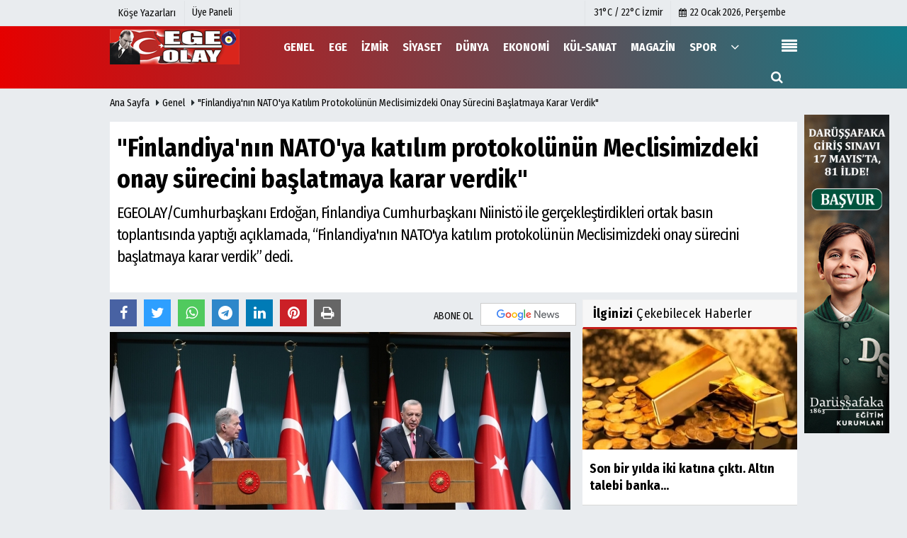

--- FILE ---
content_type: text/html; charset=UTF-8
request_url: https://www.egeolay.com/finlandiya-nin-nato-ya-katilim-protokolunun-meclisimizdeki-onay-surecini-baslatmaya-karar-verdik/150938/
body_size: 15673
content:
 <!DOCTYPE html> <html lang="tr"> <head> <meta charset="utf-8"> <meta name="viewport" content="width=device-width,initial-scale=1,maximum-scale=5" /> <title>&quot;Finlandiya&#39;nın NATO&#39;ya katılım protokolünün Meclisimizdeki onay sürecini başlatmaya karar verdik&quot; - Genel - Ege Olay Gazetesi</title> <meta name="description" content="EGEOLAY/Cumhurbaşkanı Erdoğan, Finlandiya Cumhurbaşkanı Niinistö ile gerçekleştirdikleri ortak basın toplantısında yaptığı açıklamada, &quot;Finlandiya&#39;nın..."> <link rel="canonical" href="https://www.egeolay.com/finlandiya-nin-nato-ya-katilim-protokolunun-meclisimizdeki-onay-surecini-baslatmaya-karar-verdik/150938/"/> <link rel="manifest" href="/manifest.json"> <meta name="robots" content="max-image-preview:large" /> <meta name="robots" content="max-snippet:160"> <meta http-equiv="last-modified" content="2023-03-17T19:50:39+03:00" /> <link rel="image_src" type="image/jpeg" href="https://www.egeolay.com/images/haberler/2023/03/finlandiya-nin-nato-ya-katilim-protokolunun-meclisimizdeki-onay-surecini-baslatmaya-karar-verdik.jpg"/> <meta property="fb:app_id" content="117664248393482" /> <meta property="og:site_name" content="Ege Olay Gazetesi / İzmir Gazetesi ve Ege Gazetesi"/> <meta property="og:type" content="article"/> <meta property="og:title" content="&quot;Finlandiya&#39;nın NATO&#39;ya katılım protokolünün Meclisimizdeki onay sürecini başlatmaya karar verdik&quot; "/> <meta property="og:url" content="https://www.egeolay.com/finlandiya-nin-nato-ya-katilim-protokolunun-meclisimizdeki-onay-surecini-baslatmaya-karar-verdik/150938/"/> <meta property="og:description" content="EGEOLAY/Cumhurbaşkanı Erdoğan, Finlandiya Cumhurbaşkanı Niinistö ile gerçekleştirdikleri ortak basın toplantısında yaptığı açıklamada, &quot;Finlandiya&#39;nın NATO&#39;ya katılım protokolünün Meclisimizdeki onay sürecini başlatmaya karar verdik&quot; dedi."/> <meta property="og:image" content="https://www.egeolay.com/images/haberler/2023/03/finlandiya-nin-nato-ya-katilim-protokolunun-meclisimizdeki-onay-surecini-baslatmaya-karar-verdik.jpg"/> <meta property="og:locale" content="tr_TR"/> <meta property="og:image:width" content="650"/> <meta property="og:image:height" content="360"/> <meta name="twitter:card" content="summary_large_image"/> <meta name="twitter:url" content="https://www.egeolay.com/finlandiya-nin-nato-ya-katilim-protokolunun-meclisimizdeki-onay-surecini-baslatmaya-karar-verdik/150938/"/> <meta name="twitter:title" content="&quot;Finlandiya&#39;nın NATO&#39;ya katılım protokolünün Meclisimizdeki onay sürecini başlatmaya karar verdik&quot; "/> <meta name="twitter:description" content="EGEOLAY/Cumhurbaşkanı Erdoğan, Finlandiya Cumhurbaşkanı Niinistö ile gerçekleştirdikleri ortak basın toplantısında yaptığı açıklamada, &quot;Finlandiya&#39;nın NATO&#39;ya katılım protokolünün Meclisimizdeki onay sürecini başlatmaya karar verdik&quot; dedi."/> <meta name="twitter:image:src" content="https://www.egeolay.com/images/haberler/2023/03/finlandiya-nin-nato-ya-katilim-protokolunun-meclisimizdeki-onay-surecini-baslatmaya-karar-verdik.jpg"/> <meta name="twitter:domain" content="https://www.egeolay.com"/> <link rel="shortcut icon" type="image/x-icon" href="https://www.egeolay.com/favicon.jpg?v=20250808180238"> <link rel="apple-touch-icon" href="https://www.egeolay.com/favicon.jpg?v=20250808180238"> <meta name="theme-color" content="#117c8a"/> <link rel="preload" href="https://fonts.googleapis.com/css?family=Fira+Sans+Condensed:400,700&display=swap" as="style"> <link rel="stylesheet" href="https://fonts.googleapis.com/css?family=Fira+Sans+Condensed:400,700&display=swap"> <link rel="preload" href="https://www.egeolay.com/template/css/fonts/fontawesome-webfont.woff2?v=20250808180238" as="font" type="font/woff2" crossorigin> <link rel="preload" href="https://www.egeolay.com/template/css/style.php?v=20250808180238" as="style"> <link rel="stylesheet" type="text/css" media='all' href="https://www.egeolay.com/template/css/style.php?v=20250808180238"/> <script src="https://www.egeolay.com/template/js/jquery.jquery-3.4.1.js?v=20250808180238"></script> <link rel="preload" as="script" href="https://www.egeolay.com/template/js/jquery.jquery-3.4.1.js?v=20250808180238"> <script> var newslettermessage = "Lütfen Mail adresinizi yazınız."; var domainname = "https://www.egeolay.com";	var reklamtime = "10000";	var _TOKEN = "96b8e1630a0c2a13de5f6936b7de844d";</script> <!-- Google tag (gtag.js) --><script async src="https://www.googletagmanager.com/gtag/js?id=G-LQ8B64KB9N"></script><script> window.dataLayer = window.dataLayer || []; function gtag(){dataLayer.push(arguments);} gtag('js', new Date()); gtag('config', 'G-LQ8B64KB9N');</script> </head> <body > <div class="cntr"> </div> <div class="wrr_ctr"> <header role="banner" class="header header_6"> <div class="h_top_part"> <div class="top-wide" > <div class="cntr"> <div class="row"> <div class="col-xs-12"> <div class="hdr_t mb_mn var2"> <div class="head_wthr_info"> <nav> <ul> <li><a href="https://www.egeolay.com/kose-yazarlari/" rel="external"><span>Köşe Yazarları</span></a></li> </ul> </nav> </div> <div class="lgn_blk" > <ul> <li class="login_button"> <a href="https://www.egeolay.com/kullanici-girisi/"> Üye Paneli </a> </li> <li> </li> </ul> </div> <div class="head_wthr_social w_sl_icn_header"> <nav> <ul> <li> <div class="wthr_top" id="wthr_top"> <a href='https://www.egeolay.com/hava-durumu/izmir/'> 31°C / 22°C İzmir </a> </div> </li> <li><a href="https://www.egeolay.com/gunun-haberleri/"><i class="fa fa-calendar"></i> <span id="bugun">Bugün <script> function tarihsaat() { var b = new Date, g = b.getSeconds(), d = b.getMinutes(), a = b.getHours(), c = b.getDay(), h = b.getDate(), k = b.getMonth(), b = b.getFullYear(); 10 > a && (a = "0" + a); 10 > g && (g = "0" + g); 10 > d && (d = "0" + d); document.getElementById("bugun").innerHTML = h + " " + "Ocak Şubat Mart Nisan Mayıs Haziran Temmuz Ağustos Eylül Ekim Kasım Aralık".split(" ")[k] + " " + b + ", " + "Pazar Pazartesi Salı Çarşamba Perşembe Cuma Cumartesi".split(" ")[c] + " "; setTimeout("tarihsaat()", 1E3) } function CC_noErrors() { return !0 } window.onerror = CC_noErrors; function bookmarksite(b, g) { document.all ? window.external.AddFavorite(g, b) : window.sidebar && window.sidebar.addPanel(b, g, "") } tarihsaat();</script></span></a></li> </ul> </nav> </div> </div> </div> </div> </div> </div> </div> <div class="menu_wrap"> <div class="mn_brd"> <div class="cntr clearfix mn_brd_wrap"> <div class="row"> <span class="search_box"> <a title="Menu" id="toggle"><i class="fa fa-align-justify"></i></a></span> <div class="col-lg-4t col-lg-3 col-xs-12"> <a href="https://www.egeolay.com" title="Ege Olay Gazetesi / İzmir Gazetesi ve Ege Gazetesi" class="logo"> <img class="logotype2" src="https://www.egeolay.com/images/genel/logo_2.png?v=20250808180238" alt="Ege Olay Gazetesi / İzmir Gazetesi ve Ege Gazetesi" width="200" height="50"/></a> </div> <button id="menu_button" title="Menü"></button> <nav role="navigation" class="m_menu menu_var2 mobilmenu" itemscope="itemscope" itemtype="https://schema.org/SiteNavigationElement"> <ul> <li><a href="https://www.egeolay.com/genel/" title="Genel" rel="external"><span>Genel</span></a></li><li><a href="https://www.egeolay.com/ege1/" title="Ege" rel="external"><span>Ege</span></a></li><li><a href="https://www.egeolay.com/izmir1/" title="İzmir" rel="external"><span>İzmir</span></a></li><li><a href="https://www.egeolay.com/siyaset/" title="Siyaset" rel="external"><span>Siyaset</span></a></li><li><a href="https://www.egeolay.com/dunya/" title="Dünya" rel="external"><span>Dünya</span></a></li><li><a href="https://www.egeolay.com/ekonomi/" title="Ekonomi" rel="external"><span>Ekonomi</span></a></li><li><a href="https://www.egeolay.com/kul-sanat/" title="Kül-Sanat" rel="external"><span>Kül-Sanat</span></a></li><li><a href="https://www.egeolay.com/magazin/" title="Magazin" rel="external"><span>Magazin</span></a></li><li><a href="https://www.egeolay.com/spor/" title="Spor" rel="external"><span>Spor</span></a></li> <li class="allcategory"> <a href="#" title="Tümü"><i class="fa fa-angle-down"></i></a> <div class='sub_menu_wrap type_2 clearfix'> <ul> <li><a href="https://www.egeolay.com/yerel/" title="Yerel">Yerel</a></li> <li><a href="https://www.egeolay.com/asayis/" title="Asayiş">Asayiş</a></li> <li><a href="https://www.egeolay.com/teknoloji/" title="Teknoloji">Teknoloji</a></li> <li><a href="https://www.egeolay.com/turizm/" title="Turizm">Turizm</a></li> <li><a href="https://www.egeolay.com/saglik/" title="Sağlık">Sağlık</a></li> <li><a href="https://www.egeolay.com/egitim/" title="Eğitim">Eğitim</a></li> </ul> </div> </li> </ul> </nav> <div class="search-holder head_search"> <div class="search_box"> <button class="search_button button button_orange_hover"> <i class="fa fa-search"></i> </button> </div> <div class="searchform_wrap var2"> <div class="cntr vc_child h_inherit relative"> <form role="search" action="https://www.egeolay.com/template/search.php" method="get"> <input required minlength="3" id="search" autocomplete="off" type="text" name="haber" placeholder="Aranacak Kelime..."> <input type="hidden" name="type" value="1"> <input type="hidden" name="token"></form> <button for="promo" class="close_search_form"> <i class="fa fa-times"></i> </button> </div> </div> </div></div> </div> </div> </div> </header> <div class="overlayx" id="overlay"> <nav class="overlayx-menu cntr-fluid"> <div class="navrow row"> <div class="navmenu-col col col-xs-3"> <ul> <li><a href="https://www.egeolay.com/kullanici-girisi/"> Üye Paneli</a></li> <li><a href="https://www.egeolay.com/tum-haberler/" rel="external" title="Haber Arşivi">Haber Arşivi</a></li> <li> <a href="https://www.egeolay.com/gazete-arsivi/" rel="external" title="Gazete Arşivi">Gazete Arşivi</a> </li> <li> <a href="https://www.egeolay.com/gunun-haberleri/" rel="external" title="Günün Haberleri">Günün Haberleri</a> </li> </ul> </div> <div class="navmenu-col col col-xs-3"> <ul> <li> <a href="https://www.egeolay.com/hava-durumu/" rel="external" title="Hava Durumu">Hava Durumu</a> </li> </ul> </div> <div class="navmenu-col col col-xs-3"> <ul> <li> <a href="https://www.egeolay.com/kose-yazarlari/" rel="external" title="Köşe Yazarları">Köşe Yazarları</a> </li> </ul> </div> <div class="navmenu-col col col-xs-3"> <ul> <li><a href="https://www.egeolay.com/kunye.html" title="Künye" rel="external">Künye</a></li><li><a href="https://www.egeolay.com/iletisim.html" title="İletişim" rel="external">İletişim</a></li><li><a href="https://www.egeolay.com/cerez-politikasi.html" title="Çerez Politikası" rel="external">Çerez Politikası</a></li><li><a href="https://www.egeolay.com/gizlilik-ilkeleri.html" title="Gizlilik İlkeleri" rel="external">Gizlilik İlkeleri</a></li> </ul> </div> </div> </nav> </div> <div class="clearfix"></div> <div class="mobileMenux mb5"> <ul> <li> <a href="https://www.egeolay.com/kose-yazarlari/" title="Yazarlar"><i class="fa fa-caret-right"></i> Yazarlar</a> </li> <li> <a href="https://www.egeolay.com/kullanici-girisi/" title="Üye Paneli"><i class="fa fa-caret-right"></i> Üye Paneli</a> </li> </ul> </div> <div class="clearfix"></div> <div class="breadcrumb"> <div class="cntr"> <div> <span><a href="https://www.egeolay.com">Ana Sayfa</a></span> <i class="fa fa-caret-right"></i> <span><a href="https://www.egeolay.com/genel/">Genel</a></span> <i class="fa fa-caret-right"></i> <span><a href="https://www.egeolay.com/finlandiya-nin-nato-ya-katilim-protokolunun-meclisimizdeki-onay-surecini-baslatmaya-karar-verdik/150938/">&quot;Finlandiya&#39;nın NATO&#39;ya katılım protokolünün Meclisimizdeki onay sürecini başlatmaya karar verdik&quot; </a></span> </div> </div> </div> <div class="content detail"> <style> .rtopr.verticalr { width: auto; position: absolute; background: 0; z-index: 1; text-align: left; margin-bottom: 0; } .rtopr.verticalr.rright { margin-top: 114px; right: 0%; margin-left: 495px; text-align: right; } .rtopr.verticalr.rright.rcenter { right: 50%; margin-right: 495px; text-align: right; } .rtopr.verticalr.rleft { margin-top: 113px; left: 0; margin-left: 115px; } .rtopr.verticalr.rleft.rcenter { left: 50%; margin-left: 495px; text-align: left; } .rtopr.verticalr.toprx { position: fixed; top: 240px !important; } .rtopr.verticalr.rtop { position: fixed; top: -34px !important; } .rtopr.verticalr.rleft.toprx { margin-left: 995px; } .rtopr.verticalr.rleft.rcenter.toprx { margin-left: 500px; } .rtopr.verticalr.toprx-bottom { position: absolute; } .rtopr.verticalr.toprx-top { position: absolute; margin-top: 0px; } </style> <div class="rtopr verticalr rright rcenter toprx-top" style="width: 120px; height: 600px;"> </div> <div class="rtopr verticalr rleft rcenter toprx-top" style="width: 120px; height: 600px;"> <div class="row" ><div class="col-md-12 mb10"><a href="https://www.darussafaka.org/egitim-kurumlari/darussafaka-sinavi?utm_source=google&utm_medium=banner&utm_campaign=sinav2026_destek&utm_id=sinav2026" rel="nofollow" target="_blank"><img src="https://www.egeolay.com/images/reklam/160x600_5.jpg" alt="Reklam" class="img-responsive" /></a></div></div> </div> <div id="newstext" class="cntr news-detail" data-page-url="https://www.egeolay.com/finlandiya-nin-nato-ya-katilim-protokolunun-meclisimizdeki-onay-surecini-baslatmaya-karar-verdik/150938/"> <div id="haberler"> <div class="row haber-kapsa haber-150938"> <article id="haber-150938"> <div class="cntr paddingt"> <div class="white-background-detail"> <div class="nwstle"> <h1 class="baslik">&quot;Finlandiya&#39;nın NATO&#39;ya katılım protokolünün Meclisimizdeki onay sürecini başlatmaya karar verdik&quot; </h1> <div class="newsdesc text_post_block paddingt"> <h2> EGEOLAY/Cumhurbaşkanı Erdoğan, Finlandiya Cumhurbaşkanı Niinistö ile gerçekleştirdikleri ortak basın toplantısında yaptığı açıklamada, “Finlandiya'nın NATO'ya katılım protokolünün Meclisimizdeki onay sürecini başlatmaya karar verdik” dedi. </h2> </div> </div> </div> </div> <div class="col-lg-8 col-md-8 col-sm-12 col-xs-12"> <div class="mb10"> <script>if (typeof wabtn4fg === "undefined") {	var wabtn4fg = 1;	var h = document.head || document.getElementsByTagName("head")[0], s = document.createElement("script");	s.type = "text/javascript";	s.src = "https://www.egeolay.com/template/js/whatsapp-button.js";	h.appendChild(s)	}</script> <div class="socialButtonv1 socialButtonv1-mobile paddingt"> <div class="clear"></div> <ul> <li><a onClick="ShareOnFacebook('https://www.egeolay.com/finlandiya-nin-nato-ya-katilim-protokolunun-meclisimizdeki-onay-surecini-baslatmaya-karar-verdik/150938/');return false;" class="facebook-big"><i class="fa fa-facebook"></i></a></li><li><a onClick="ShareOnTwitter('https://www.egeolay.com/finlandiya-nin-nato-ya-katilim-protokolunun-meclisimizdeki-onay-surecini-baslatmaya-karar-verdik/150938/', 'tr', '', '&quot;Finlandiya’nın NATO’ya katılım protokolünün Meclisimizdeki onay sürecini başlatmaya karar verdik&quot; ')" class="twitter-big"><i class="fa fa-twitter"></i></a></li> <li><a href="whatsapp://send?text=&quot;Finlandiya’nın NATO’ya katılım protokolünün Meclisimizdeki onay sürecini başlatmaya karar verdik&quot; https://www.egeolay.com/finlandiya-nin-nato-ya-katilim-protokolunun-meclisimizdeki-onay-surecini-baslatmaya-karar-verdik/150938/" class="whatsapp-big" data-action="share/whatsapp/share"><i class="fa fa-whatsapp"></i></a></li> <li><a href="https://t.me/share/url?url=https://www.egeolay.com/finlandiya-nin-nato-ya-katilim-protokolunun-meclisimizdeki-onay-surecini-baslatmaya-karar-verdik/150938/&text=&quot;Finlandiya’nın NATO’ya katılım protokolünün Meclisimizdeki onay sürecini başlatmaya karar verdik&quot; " class="telegram-big" data-action="share/whatsapp/share"><i class="fa fa-telegram"></i></a></li> <a href="https://news.google.com/publications/CAAqBwgKMLr8mgsw_oazAw?hl=tr&gl=TR&ceid=TR%3Atr" target="_blank" class="googlenews-btn"><img src="https://www.egeolay.com/images/template/google-news.svg"> </a> </ul></div><div class="desktop-social clearfix"><div class="sctls"><ul><li class="facebook"><a onClick="ShareOnFacebook('https://www.egeolay.com/finlandiya-nin-nato-ya-katilim-protokolunun-meclisimizdeki-onay-surecini-baslatmaya-karar-verdik/150938/');return false;" title="Facebook" style="cursor: pointer"><i class="fa fa-facebook"></i></a> </li><li class="twitter"> <a onClick="ShareOnTwitter('https://www.egeolay.com/finlandiya-nin-nato-ya-katilim-protokolunun-meclisimizdeki-onay-surecini-baslatmaya-karar-verdik/150938/', 'tr', '', '&quot;Finlandiya’nın NATO’ya katılım protokolünün Meclisimizdeki onay sürecini başlatmaya karar verdik&quot; ')" title="Twitter" style="cursor: pointer"><i class="fa fa-twitter"></i></a> </li> <li class="whatsapp"><a href="https://web.whatsapp.com/send?text=&quot;Finlandiya’nın NATO’ya katılım protokolünün Meclisimizdeki onay sürecini başlatmaya karar verdik&quot; https://www.egeolay.com/finlandiya-nin-nato-ya-katilim-protokolunun-meclisimizdeki-onay-surecini-baslatmaya-karar-verdik/150938/" data-action="share/whatsapp/share" target="_blank" title="Whatsapp"><i class="fa fa-whatsapp"></i></a></li> <li class="telegram"><a href="https://t.me/share/url?url=https://www.egeolay.com/finlandiya-nin-nato-ya-katilim-protokolunun-meclisimizdeki-onay-surecini-baslatmaya-karar-verdik/150938/&text=&quot;Finlandiya’nın NATO’ya katılım protokolünün Meclisimizdeki onay sürecini başlatmaya karar verdik&quot; " class="telegram-big" target="_blank" title="Telegram"><i class="fa fa-telegram"></i></a></li> <li class="linkedin"><a href="http://www.linkedin.com/shareArticle?url=https://www.egeolay.com/finlandiya-nin-nato-ya-katilim-protokolunun-meclisimizdeki-onay-surecini-baslatmaya-karar-verdik/150938/" class="linkedin-big" target="_blank" title="linkedin"><i class="fa fa-linkedin"></i></a></li> <li class="pinterest"><a href="https://pinterest.com/pin/create/button/?url=https://www.egeolay.com/finlandiya-nin-nato-ya-katilim-protokolunun-meclisimizdeki-onay-surecini-baslatmaya-karar-verdik/150938/&media=https://www.egeolay.com/images/haberler/2023/03/finlandiya-nin-nato-ya-katilim-protokolunun-meclisimizdeki-onay-surecini-baslatmaya-karar-verdik.jpg&description=&quot;Finlandiya’nın NATO’ya katılım protokolünün Meclisimizdeki onay sürecini başlatmaya karar verdik&quot; " class="pinterest-big" target="_blank" title="Pinterest"><i class="fa fa-pinterest"></i></a></li> <li class="print"><a href="https://www.egeolay.com/haber/yazdir/150938/" onClick="window.open('https://www.egeolay.com/haber/yazdir/150938/', 'print-news','width=700,height=500,scrollbars=yes');return false;" title="Yazdır"><i class="fa fa-print"></i></a></li> </ul> <div class="f_right"> <a href="https://news.google.com/publications/CAAqBwgKMLr8mgsw_oazAw?hl=tr&gl=TR&ceid=TR%3Atr" target="_blank" class="googlenewsm-btn"><span>ABONE OL</span><img src="https://www.egeolay.com/images/template/google-news.svg"> </a> </div></div></div> <div class="product_preview"><div class="clearfix "></div> <div class="qv_preview product_item"> <div> </div> <img src="https://www.egeolay.com/images/haberler/2023/03/finlandiya-nin-nato-ya-katilim-protokolunun-meclisimizdeki-onay-surecini-baslatmaya-karar-verdik.jpg" border="0" alt="&quot;Finlandiya&#39;nın NATO&#39;ya katılım protokolünün Meclisimizdeki onay sürecini başlatmaya karar verdik&quot; " style="width:100%;"/> </div> </div> <div class="white-background-detail text_post_section product_page news_page mb20" style="margin-top: 0!important;" > <div class="page_theme"> <div class="f_right event_info paddingt"> <div class="f_left"><b>Editör:</b> <a href="https://www.egeolay.com/editor/ege-olay">Ege Olay</a></div> </div> <div class="f_left event_info paddingt"> 17 Mart 2023 - 19:50 </div> </div> <div class="clearfix "></div> <div class="detailp" id="detailBody"> Cumhurbaşkanı Recep Tayyip Erdoğan, Türkiye’ye resmî ziyaret gerçekleştiren Finlandiya Cumhurbaşkanı Sauli Niinistö ile gerçekleştirdikleri baş başa ve heyetler arası görüşmelerin ardından Cumhurbaşkanlığı Külliyesinde ortak basın toplantısı düzenledi.<div>Finlandiya Cumhurbaşkanı Niinistö ve heyetini Ankara'da misafir etmekten duyduğu memnuniyeti dile getiren Cumhurbaşkanı Erdoğan, Türkiye ve Finlandiya'nın tarihî olarak iyi ilişkiler içerisinde bulunan iki dost ülke olduğunu belirtti.</div><div> </div><div>"FİNLANDİYA'NIN, DEPREM FELAKETİ KARŞISINDA UZATTIĞI YARDIM ELİ DOSTLUĞUMUZU PEKİŞTİRMİŞTİR”</div><div> </div><div>1924 yılında imzalanan dostluk anlaşmasıyla tesis edilen diplomatik ilişkilerin aradan geçen bir asra yakın süre zarfında daha da güçlendiğini vurgulayan Cumhurbaşkanı Erdoğan, "Finlandiya'nın, deprem felaketi karşısında uzattığı yardım eli dostluğumuzu pekiştirmiştir. Bu vesileyle Finlandiya hükûmeti ile halkının gösterdiği dayanışma ve gönderdiği yardımlar için bir kez daha teşekkür ediyorum" diye konuştu.</div><div> </div><div>Finlandiya Cumhurbaşkanı Niinistö ile görüşmelerinde Türkiye-Finlandiya münasebetlerini geliştirme yönündeki ortak iradeyi teyit ettiklerini, ayrıca gelecek dönemde atılacak adımları ele aldıklarını belirten Cumhurbaşkanı Erdoğan, "Geçen yıl ikili ticaret hacmimiz, 2 milyar doları geride bıraktık. Ortak hedefimiz ise ilk etapta 3 milyar dolar, ardından 5 milyar dolara ulaşmak. Müşterek gayretlerimizi artırarak bu hedeflere ulaşmakta kararlıyız. Yatırımlar, savunma sanayisi ve turizm alanları başta olmak üzere, ekonomik ve ticari ilişkilerimizi çeşitlendirmeye hazırız" ifadesini kullandı.</div><div> </div><div>Görüşmelerde ikili münasebetlerin yanı sıra Türkiye-Avrupa Birliği (AB) ilişkileri dâhil güncel, bölgesel ve küresel meseleleri de ele aldıklarını bildiren Cumhurbaşkanı Erdoğan, "Finlandiya'nın, Türkiye'nin AB üyeliğine desteğini güçlü şekilde devam ettirmesini önemsiyoruz" dedi.</div><div> </div><div>Finlandiya Cumhurbaşkanı Niinistö ile Rusya-Ukrayna Savaşı bağlamındaki gelişmeler hakkında da görüş teatisinde bulunduklarını bildiren Cumhurbaşkanı Erdoğan, "Akan kanın durması ve savaşın diplomatik yollardan sona erdirilmesi yönündeki çalışmalarımızı Sayın Niinistö'ye anlattım. Türkiye ile Birleşmiş Milletler'in öncülüğünde taraflarca akdedilen ve küresel gıda güvenliği bakımından hayati önemi haiz Karadeniz Tahıl Anlaşması'nın etkin şekilde uygulanmasına dair gözlemlerimi, tespitlerimi aktardım" diye konuştu.</div><div> </div><div>Türkiye'nin binlerce vatandaşını teröre kurban vermiş bir ülke olduğunu belirten Cumhurbaşkanı Erdoğan, Türkiye'nin DEAŞ'tan PKK/PYD ve FETÖ'ye kadar dünyanın en eli kanlı yapılarıyla eş zamanlı mücadele ettiğini vurguladı.</div><div> </div><div>"DEAŞ'ı sahada hezimete uğratan tek NATO ülkesi biziz" diyen Cumhurbaşkanı Erdoğan, sözlerini şöyle sürdürdü: "Bölgemizin geleceğinde hiçbir terör örgütüne yer olmadığına inanıyoruz. Adı, iddiası ve arkasındaki hesaplar ne olursa olsun ülkemizin bekasına, milletimizin canına kasteden örgütlerin kökünü kazımakta kararlıyız. Bu meseledeki hassasiyetimizi ve kararlılığımızı da her fırsatta ve zeminde açıkça ifade ediyoruz. NATO'nun genişleme sürecini bu gerçekler çerçevesinde değerlendiriyoruz.<div>"FİNLANDİYA, MADRİD'DE MUTABIK KALDIĞIMIZ HER ŞEYİ YERİNE GETİRDİ"</div><div> </div><div>Finlandiya'nın NATO'ya üyelik başvurusu konusu elbette görüşmelerimizde önemli yer tuttu. Türkiye, malumunuz olduğu üzere, NATO'nun açık kapı politikasının güçlü savunucuları arasında yer alıyor. Finlandiya ve İsveç'in katılım müzakerelerinin başlatılmasına Madrid'de yapılan NATO Zirvemizde onay vermiştik. Eş zamanlı olarak üçlü muhtırayı imzalamak suretiyle Türkiye'nin haklı güvenlik kaygılarının giderilmesi gerektiğini kayıt altına almıştık. Geride bıraktığımız süre zarfında Finlandiya'nın üçlü muhtıradaki taahhütlerini yerine getirmek için samimi ve somut adımlar attığını gördük.</div><div> </div><div>Ülkemizin güvenlik kaygılarını gidermek yolunda gösterdiği hassasiyet ve kaydedilen mesafeye binaen Finlandiya'nın NATO'ya katılım protokolünün Meclisimizdeki onay sürecini başlatmaya karar verdik. Bu kararımızın ülkelerimiz başta olmak üzere ittifakımız için hayırlı olmasını diliyorum. Finlandiya'nın üyeliğiyle daha da güçlenerek NATO, bu sayede küresel güvenlik ve istikrarın muhafazasında inanıyorum ki etkin rol oynayacaktır. Onay sürecinin tamamlanmasıyla birlikte Finlandiya'yla ilişkilerimiz NATO müttefikliği zemininde tahkim edilmiş olacaktır."</div><div> </div><div>İSVEÇ İLE OLAN GÖRÜŞMELER</div><div> </div><div>Cumhurbaşkanı Erdoğan, İsveç'in NATO'ya üyelik süreci konusunda ise şu değerlendirmeyi yaptı: "İsveç ile olan görüşmelerimizi ise ittifakın prensipleri ve bizim terörle mücadeledeki yaklaşımlarımız temelinde sürdüreceğiz. Ülkemizin, sürecin ilerletilmesi hususundaki ilkelerinin ve iyi niyetinin artık daha net görüldüğü kanaatindeyim. Bu noktada sürecin nasıl ilerleyeceği, İsveç'in atacağı somut adımlarla doğrudan bağlantılı olacaktır" dedi.</div><div> </div><div>Cumhurbaşkanı Niinistö'nün gerçekleştirdiği bu ziyaretin ikili iş birliğinin güçlendirilmesine ve halklar arasındaki dostluğun derinleştirilmesine katkıda bulunacağına inandığını vurgulayan Cumhurbaşkanı Erdoğan, aldıkları kararların hayırlara vesile olmasını diledi.</div><div> </div><div>Fin bir gazetecinin, "Türkiye şimdi Finlandiya'nın NATO üyeliğini kabul etmek üzere, Parlamento'da çalışmalara başlıyor. Finlandiya tam olarak ne yaptı? Somut bir cevap verebilirseniz, seviniriz." şeklindeki sorusu üzerine Cumhurbaşkanı Erdoğan, İsveç'e karşı farklı bir yaklaşımları olmadığını ancak İsveç'in, teröristlere kucak açtığını söyledi.</div><div> </div><div>Stockholm'de caddelerde terör örgütü PKK/YPG/PYD'nin uzantılarının gösterileri olduğunu hatırlatan Cumhurbaşkanı Erdoğan, şöyle devam etti: "Sayın Başbakan'a da söyledik, 120 civarında teröristin listesini verdik ve 'Bu teröristleri bize verin' dedik. Tabii Sayın Başbakan iyi bir insan ama bu teröristleri bize vermediler, veremediler. Bu teröristleri bize veremeyince, vermeyince bizim de İsveç'e olumlu yaklaşmamız mümkün değil. Finlandiya'da tabii bu tür şeyler yok. Finlandiya'da bu tür eylemler olmadığı için de Finlandiya'yı İsveç'ten ayırmak durumunda kaldık. Bunun için de Finlandiya'ya olumlu yaklaşımımızı bugün attığımız imzayla gösterdik. Süratle Dışişleri Bakanlığından yazı bana geldi, ben de şu anda yazıyı Parlamentomuza gönderdim. Bundan sonrası komisyon, komisyondan da Genel Kurula gidecek. Temenni ederim ki seçim öncesi yetişirse seçim öncesi yetiştirmek. Ülkelerimiz için hayırlı olsun."<div>"TÜRKİYE'NİN TERÖRLE MÜCADELEDE KIRMIZIÇİZGİSİ VAR"</div><div> </div><div>İsveç'te 1 Haziran'da terör yasasının devreye gireceği ifade edilerek "Sizce o zamana kadar İsveç, Türkiye'nin taleplerini erteliyor ya da Türkiye'deki seçimleri bekliyor olabilir mi? Temmuz ayındaki zirveye kadar İsveç'in NATO'ya girebilmesi yönünde bir seçenek Türkiye için masada mı? Bu konuda İsveç'e vereceğiniz mesaj ne olur?" sorusu üzerine Cumhurbaşkanı Erdoğan, şu cevabı verdi: "Daha önce de söyledim. Türkiye'nin NATO'nun genişlemesine yönelik olumsuz bir yaklaşımı yok ama Türkiye'nin özellikle terörle mücadelede bir kırmızıçizgisi var. Eğer terörle mücadelede Türkiye'ye yönelik atılan olumsuz adımları gördüğümüz sürece bu nereden gelirse gelsin, her türlü tavrı almaya hazırız. Bu NATO gibi bir kuruluşun kalkıp da eğer terörle mücadelede Türkiye'yi yalnız bırakırsa tabii ki Türkiye olarak biz bu tür ülkelere de 'evet' demeyiz. Kendilerine 124 kişilik bir terör listesi verdik ama bu terör listesine yönelik İsveç'in attığı olumlu bir adım yok. Böyle bir olumlu adım olmayınca da kusura bakmasınlar. Sayın Başbakan iyi bir insan olabilir ama bizim için netice önemli. Bu neticeyi görmediğimiz sürece terörle mücadelede hatta ve hatta parlamentolarına sızmaya varıncaya kadar bu tür olaylar olduğu sürece bizim de yaklaşımımız bugünkü gibi olacaktır."</div><div> </div><div>FİNLANDİYA CUMHURBAŞKANI NİİNİSTÖ: “NATO ÜYELİĞİMİZ KONUSUNDA İFADE ETTİĞİNİZ KARARLARI ALMAK BİZLERİ ÇOK MEMNUN EDİYOR”</div><div> </div><div>Cumhurbaşkanı Erdoğan ile Cumhurbaşkanlığı Külliyesinde gerçekleştirdiği görüşme sonrası düzenlenen ortak basın toplantısında konuşan Finlandiya Cumhurbaşkanı Niinistö, "NATO üyeliğimiz konusunda ifade ettiğiniz kararları almak bizleri çok memnun ediyor. Daha önce ilgili kararların alındığını ifade etmiştiniz. Bugün atılan imza da gerçekten, Finlandiya’nın NATO’ya üyeliği sürecinin tamamlanması süreci içerisinde, TBMM'nin onay sürecini başlattığına dair çok önemli bir gösterge. Tüm Finlandiyalılar için çok önemli bir haber bu. Aynı şekilde meclisimizin içinde milletvekillerimizin yüzde 95’i geçtiğimiz bahar döneminde NATO üyeliği başvurumuzu destekledi. Şimdi de bu önümüzdeki süreç içerisinde tamamlanmak üzere. Sizlere çok teşekkür ediyoruz" ifadelerini kullandı.</div></div></div> </div> <div class="paddingt"></div> <div class="popup-gallery"></div> <div class="clearfix"></div> <div class="socialButtonv1 socialButtonv1-mobile paddingt" style="margin-top:20px;"> <ul> <li><a onClick="ShareOnFacebook('https://www.egeolay.com/finlandiya-nin-nato-ya-katilim-protokolunun-meclisimizdeki-onay-surecini-baslatmaya-karar-verdik/150938/');return false;" class="facebook-big"><i class="fa fa-facebook"></i> <span>Paylaş</span></a></li><li><a onClick="ShareOnTwitter('https://www.egeolay.com/finlandiya-nin-nato-ya-katilim-protokolunun-meclisimizdeki-onay-surecini-baslatmaya-karar-verdik/150938/', 'tr', '', '&quot;Finlandiya’nın NATO’ya katılım protokolünün Meclisimizdeki onay sürecini başlatmaya karar verdik&quot; ')" class="twitter-big"><i class="fa fa-twitter"></i> <span>Tweetle</span></a></li> <li><a href="whatsapp://send?text=&quot;Finlandiya’nın NATO’ya katılım protokolünün Meclisimizdeki onay sürecini başlatmaya karar verdik&quot; https://www.egeolay.com/finlandiya-nin-nato-ya-katilim-protokolunun-meclisimizdeki-onay-surecini-baslatmaya-karar-verdik/150938/" class="whatsapp-big" data-action="share/whatsapp/share"><i class="fa fa-whatsapp"></i> <span>WhatsApp</span></a></li> </ul></div> <div class="socialfooter clearfix mb10"> <ul class="shr-b-2 pull-left"> <li class="facebook"> <a onClick="ShareOnFacebook('https://www.egeolay.com/finlandiya-nin-nato-ya-katilim-protokolunun-meclisimizdeki-onay-surecini-baslatmaya-karar-verdik/150938/');return false;" title="Facebook" style="cursor:pointer;"><i class="fa fa-facebook"></i><span>Facebook'ta Paylaş</span></a> </li> <li class="twitter"> <a onClick="ShareOnTwitter('https://www.egeolay.com/finlandiya-nin-nato-ya-katilim-protokolunun-meclisimizdeki-onay-surecini-baslatmaya-karar-verdik/150938/', 'tr', '', '&quot;Finlandiya’nın NATO’ya katılım protokolünün Meclisimizdeki onay sürecini başlatmaya karar verdik&quot; ')" style="cursor:pointer;" title="Twitter"><i class="fa fa-twitter"></i><span>Tweetle</span></a> </li> <li class="linkedin googles"> <a onClick="ShareOnLinkedin('https://www.egeolay.com/finlandiya-nin-nato-ya-katilim-protokolunun-meclisimizdeki-onay-surecini-baslatmaya-karar-verdik/150938/');return false;" title="Linkedin" style="cursor:pointer;"><i class="fa fa-linkedin"></i><span>Linkedin'de Paylaş</span></a> </li> <li class="pinterest googles"> <a href="https://pinterest.com/pin/create/button/?url=&media=https://www.egeolay.com/images/haberler/2023/03/finlandiya-nin-nato-ya-katilim-protokolunun-meclisimizdeki-onay-surecini-baslatmaya-karar-verdik.jpg&description=&quot;Finlandiya’nın NATO’ya katılım protokolünün Meclisimizdeki onay sürecini başlatmaya karar verdik&quot; " target="_blank" title="Pinterest" style="cursor:pointer;"><i class="fa fa-pinterest"></i><span>Paylaş</span></a> </li> </ul> </div> </div> <div id="commenttab"> <div class="commentbgr commenttopbottom"> <div> <div> <div class="commenttab mb10"> <h3 class="titex">YORUMLAR</h3> <div class="clearfix tabs_conrainer"> <ul class="tabs_nav clearfix nav-tabs"> <li> <a href="https://www.egeolay.com/finlandiya-nin-nato-ya-katilim-protokolunun-meclisimizdeki-onay-surecini-baslatmaya-karar-verdik/150938/#siteyorum"><i class="fa fa-comments"></i></a> </li> </ul> </div> <div class="tabs_content"> <div id="siteyorum"> <div class="section"> <div id="ajaxcom"> <form class="contact_form commentstyle " action="" onsubmit="return tumeva.commentSubmit(this)" name="yorum" id="comments-150938"> <div class="commentResult"></div> <ul> <li style="border-bottom:solid 1px rgba(0,0,0,0.050); padding-bottom:5px; font-weight:bold;">0 Yorum</li> <li class="com-2x"> <div class="row"> <div class="col-lg-12"> <div class="reply" style="display:none; margin-bottom: 14px;font-size: 15px;"> <strong><span></span></strong> adlı kullanıcıya cevap <a href="#" class="notlikeid reply-comment-cancel"><i class="fa fa-times"></i></a> </div> <textarea minlength="10" name="Yorum" required="required" placeholder="Kanunlara aykırı, konuyla ilgisi olmayan, küfür içeren yorumlar onaylanmamaktadır.IP adresiniz kaydedilmektedir." onkeyup="textCounterJS(this.form.Yorum,this.form.remLensoz,2000);" style="height:90px;" class="textarea yorumComment minput" id="gox"></textarea> <input class="commentbgr" style="font-size: 12px;border:none;height: 20px;padding: 0;" readonly id="remLensoz" name="remLensoz" type="text" size="3" maxlength="3" value="2000 karakter"/> <script type="text/javascript"> function textCounterJS(field, cntfield, maxlimit) { if (field.value.length > maxlimit) field.value = field.value.substring(0, maxlimit); else cntfield.value = (maxlimit - field.value.length).toString().concat(' karakter kaldı'); } </script> </div> </div> </li> <li class="commentox com-2x" style="border-bottom: 1px solid #e1e1e1; padding-bottom:20px;"> <div class="subcomment-alt"> <div class="row"> <div class="col-md-5 col-sm-4 col-xs-12"><input type="text" name="AdSoyad" class="minput" required="required" placeholder="Ad / Soyad"> </div> <div class="col-md-2 col-sm-4 col-xs-4 clearfix"> <input type="submit" value="Gönder" class="button button_grey"/> </div> </div> </div> </li> </ul> <input type="hidden" name="Baglanti" value="0" class="YorumId"/> <input type="hidden" name="Durum" value="YorumGonder"/> <input type="hidden" name="VeriId" value="150938"/> <input type="hidden" name="Tip" value="1"/> <input type="hidden" name="Cevap" value="" class="Yanıt"/> <input type="hidden" name="show" value="20260122"/> <input type="hidden" name="token"> </form> </div> </div> <div class="clearfix"></div> </div> </div> </div> </div> </div> <div class="clearfix"></div> </div> </div> <div class="clearfix"></div> <div id="ihn" class="infinitynone"> <div class="mb10"> <div class="row vertical"> <div class="col-lg-6 col-md-6 col-md-6 col-xs-12"> <div class="scl_i_c"> <a href="https://www.egeolay.com/kumar-bagimliliginda-cozumun-adresi-yesilay/161413/" rel="external" title="Kumar Bağımlılığında Çözümün Adresi Yeşilay"><img src="https://www.egeolay.com/images/haberler/2026/01/kumar-bagimliliginda-cozumun-adresi-yesilay_t.jpg" width="300" height="170" alt="Kumar Bağımlılığında Çözümün Adresi Yeşilay" class="scale_image"/></a> </div> <div class="post_text"> <span class="post_title t2"> <a href="https://www.egeolay.com/kumar-bagimliliginda-cozumun-adresi-yesilay/161413/" rel="external" title="Kumar Bağımlılığında Çözümün Adresi Yeşilay">Kumar Bağımlılığında Çözümün Adresi Yeşilay</a> </span> </div> </div> <div class="col-lg-6 col-md-6 col-md-6 col-xs-12"> <div class="scl_i_c"> <a href="https://www.egeolay.com/bakan-goktas-sosyal-yardim-programlarinin-aylik-odemelerindeki-artisi-acikladi/161401/" rel="external" title="Bakan Göktaş, sosyal yardım programlarının aylık ödemelerindeki artışı açıkladı "><img src="https://www.egeolay.com/images/haberler/2026/01/bakan-goktas-sosyal-yardim-programlarinin-aylik-odemelerindeki-artisi-acikladi_t.jpeg" width="300" height="170" alt="Bakan Göktaş, sosyal yardım programlarının aylık ödemelerindeki artışı açıkladı " class="scale_image"/></a> </div> <div class="post_text"> <span class="post_title t2"> <a href="https://www.egeolay.com/bakan-goktas-sosyal-yardim-programlarinin-aylik-odemelerindeki-artisi-acikladi/161401/" rel="external" title="Bakan Göktaş, sosyal yardım programlarının aylık ödemelerindeki artışı açıkladı ">Bakan Göktaş, sosyal yardım programlarının aylık ödemelerindeki artışı açıkladı </a> </span> </div> </div> <div class="clearfix"></div> <div class="col-lg-6 col-md-6 col-md-6 col-xs-12"> <div class="scl_i_c"> <a href="https://www.egeolay.com/turkiye-nin-en-prestijli-ogrenci-odulleri-olarak-anilan-yilin-yildizlari-bu-yil-24-kez-gorkemli-bir-toren-ile-sahiplerini-bulacak/161394/" rel="external" title=""Türkiye'nin En Prestijli Öğrenci Ödülleri" olarak anılan Yılın Yıldızları, bu yıl 24. kez görkemli bir tören ile sahiplerini bulacak! "><img src="https://www.egeolay.com/images/haberler/2026/01/turkiye-nin-en-prestijli-ogrenci-odulleri-olarak-anilan-yilin-yildizlari-bu-yil-24-kez-gorkemli-bir-toren-ile-sahiplerini-bulacak_t_1.png" width="300" height="170" alt="&quot;Türkiye&#39;nin En Prestijli Öğrenci Ödülleri&quot; olarak anılan Yılın Yıldızları, bu yıl 24. kez görkemli bir tören ile sahiplerini bulacak! " class="scale_image"/></a> </div> <div class="post_text"> <span class="post_title t2"> <a href="https://www.egeolay.com/turkiye-nin-en-prestijli-ogrenci-odulleri-olarak-anilan-yilin-yildizlari-bu-yil-24-kez-gorkemli-bir-toren-ile-sahiplerini-bulacak/161394/" rel="external" title=""Türkiye'nin En Prestijli Öğrenci Ödülleri" olarak anılan Yılın Yıldızları, bu yıl 24. kez görkemli bir tören ile sahiplerini bulacak! ">"Türkiye'nin En Prestijli Öğrenci Ödülleri" olarak anılan Yılın Yıldızları, bu yıl 24. kez görkemli bir tören ile sahiplerini bulacak! </a> </span> </div> </div> <div class="col-lg-6 col-md-6 col-md-6 col-xs-12"> <div class="scl_i_c"> <a href="https://www.egeolay.com/ocak-ayina-iliskin-yasli-ayligi-ve-engelli-ayliklari-hesaplara-yatirilmaya-baslandi/161385/" rel="external" title="Ocak ayına ilişkin yaşlı aylığı ve engelli aylıkları hesaplara yatırılmaya başlandı "><img src="https://www.egeolay.com/images/haberler/2026/01/ocak-ayina-iliskin-yasli-ayligi-ve-engelli-ayliklari-hesaplara-yatirilmaya-baslandi_t.jpg" width="300" height="170" alt="Ocak ayına ilişkin yaşlı aylığı ve engelli aylıkları hesaplara yatırılmaya başlandı " class="scale_image"/></a> </div> <div class="post_text"> <span class="post_title t2"> <a href="https://www.egeolay.com/ocak-ayina-iliskin-yasli-ayligi-ve-engelli-ayliklari-hesaplara-yatirilmaya-baslandi/161385/" rel="external" title="Ocak ayına ilişkin yaşlı aylığı ve engelli aylıkları hesaplara yatırılmaya başlandı ">Ocak ayına ilişkin yaşlı aylığı ve engelli aylıkları hesaplara yatırılmaya başlandı </a> </span> </div> </div> <div class="clearfix"></div> </div> </div> </div> </div> </div> <aside id="sidebar" class="col-md-4 col-sm-12 col-xs-12"> <div class="row" id="relatednews"> <div class="col-md-12"> <div class="sblock CokOkunanlarRenk"> <span class="stitle b3"> <strong>İlginizi</strong> Çekebilecek Haberler</span> </div> <div class="comment_tabs side_bar_tabs"> <ul class="comments_list most-view"> <li class="post_text active"> <a href="https://www.egeolay.com/son-bir-yilda-iki-katina-cikti-altin-talebi-banka-mevduatlarina-da-yansidi/161427/" rel="external"> <span class="hover scl_i_c"> <div class="clearfix"> <span class="buttonmini catshow bannermini_button_box" style="background: #000;" > Ekonomi</span> </div> <img src="https://www.egeolay.com/images/haberler/2026/01/son-bir-yilda-iki-katina-cikti-altin-talebi-banka-mevduatlarina-da-yansidi_t.jpg" width="300" height="170" alt="Son bir yılda iki katına çıktı. Altın talebi banka mevduatlarına da yansıdı " class="scale_image"/> </span> <div class="wrapper"> <div class="clearfix"></div> <span class="t2"> Son bir yılda iki katına çıktı. Altın talebi banka...</span> </div> </a> </li> <li class="post_text active"> <a href="https://www.egeolay.com/ege-bolgesi-2025-yilini-43-7-milyar-dolarlik-ihracatla-kapatti/161424/" rel="external"> <span class="hover scl_i_c"> <div class="clearfix"> <span class="buttonmini catshow bannermini_button_box" style="background: #000;" > Ekonomi</span> </div> <img src="https://www.egeolay.com/images/haberler/2026/01/ege-bolgesi-2025-yilini-43-7-milyar-dolarlik-ihracatla-kapatti_t.jpeg" width="300" height="170" alt="Ege Bölgesi 2025 yılını 43,7 milyar dolarlık ihracatla kapattı " class="scale_image"/> </span> <div class="wrapper"> <div class="clearfix"></div> <span class="t2"> Ege Bölgesi 2025 yılını 43,7 milyar dolarlık ihracatla...</span> </div> </a> </li> <li class="post_text active"> <a href="https://www.egeolay.com/enflasyon-rakamlari-aciklandi/161382/" rel="external"> <span class="hover scl_i_c"> <div class="clearfix"> <span class="buttonmini catshow bannermini_button_box" style="background: #000;" > Ekonomi</span> </div> <img src="https://www.egeolay.com/images/haberler/2026/01/enflasyon-rakamlari-aciklandi_t.jpg" width="300" height="170" alt="Enflasyon rakamları açıklandı " class="scale_image"/> </span> <div class="wrapper"> <div class="clearfix"></div> <span class="t2"> Enflasyon rakamları açıklandı </span> </div> </a> </li> </ul> </div> </div> </div> <div class="row mb10 blocklastcomment" id="blocklastcomment"> <div class="col-md-12"> <div class="sblock CokOkunanlarRenk"> <span class="stitle b3"> <strong>Çok Okunan</strong> Haberler</span> </div> <div class="sdiv"> <div class="tabs_content post_var_inline side_bar_tabs "> <ul> <li class="clearfix"> <div class="scl_i_c"> <a href="https://www.egeolay.com/baskan-pehlivan-dan-ankara-cikarmasi/161444/" rel="external"><img src="https://www.egeolay.com/images/haberler/2026/01/baskan-pehlivan-dan-ankara-cikarmasi_t.jpeg" width="100" height="66" alt="Başkan Pehlivan'dan Ankara çıkarması " class="scale_imagex"/></a> </div> <div class="post_text"> <a href="https://www.egeolay.com/baskan-pehlivan-dan-ankara-cikarmasi/161444/" rel="external"> <span class="t1"> Başkan Pehlivan'dan Ankara çıkarması </span> </a> </div> </li> </ul> </div> </div> </div> </div> <div class="row mb10 infinitynone"> <div class="col-md-12"> <div class="sblock SonYorumlananlar"> <span class="stitle b3"> <strong>Son</strong> Yorumlananlar</span> </div> <div class="sdiv"> <div class="tabs_content post_var_inline side_bar_tabs "> <ul> <li class="clearfix"> <div class="scl_i_c"> <a href="https://www.egeolay.com/mirasini-hayvanlara-ve-egitime-birakacak/156775/" rel="external"> <img src="https://www.egeolay.com/images/haberler/2024/09/mirasini-hayvanlara-ve-egitime-birakacak_t.jpg" width="100" height="66" alt="Mirasını Hayvanlara ve Eğitime Bırakacak" class="scale_imagex"/> </a> </div> <div class="post_text"> <a href="https://www.egeolay.com/mirasini-hayvanlara-ve-egitime-birakacak/156775/" rel="external"> <span class="t1"> Mirasını Hayvanlara ve Eğitime Bırakacak</span> </a> </div> </li> <li class="clearfix"> <div class="scl_i_c"> <a href="https://www.egeolay.com/memurlar-icin-seyyanen-zam-ve-ek-zam-artik-kacinilmazdir/160715/" rel="external"> <img src="https://www.egeolay.com/images/haberler/2025/09/memurlar-icin-seyyanen-zam-ve-ek-zam-artik-kacinilmazdir_t.jpg" width="100" height="66" alt="Memurlar İçin Seyyanen Zam ve Ek Zam Artık Kaçınılmazdır! " class="scale_imagex"/> </a> </div> <div class="post_text"> <a href="https://www.egeolay.com/memurlar-icin-seyyanen-zam-ve-ek-zam-artik-kacinilmazdir/160715/" rel="external"> <span class="t1"> Memurlar İçin Seyyanen Zam ve Ek Zam Artık...</span> </a> </div> </li> <li class="clearfix"> <div class="scl_i_c"> <a href="https://www.egeolay.com/buca-belediyesi-nden-yks-tercih-danismanligi/160365/" rel="external"> <img src="https://www.egeolay.com/images/haberler/2025/08/buca-belediyesi-nden-yks-tercih-danismanligi_t.jpg" width="100" height="66" alt="Buca Belediyesi’nden YKS tercih danışmanlığı " class="scale_imagex"/> </a> </div> <div class="post_text"> <a href="https://www.egeolay.com/buca-belediyesi-nden-yks-tercih-danismanligi/160365/" rel="external"> <span class="t1"> Buca Belediyesi’nden YKS tercih danışmanlığı </span> </a> </div> </li> </ul> </div> </div> </div> </div> </aside> <div style="display:none;"> <div id="news-nextprev" class="group" style="display: block;"> <div id="prevNewsUrl" class="leftNewsDetailArrow" data-url="https://www.egeolay.com/bayrakli-emsal-artisi-karari-mahkemece-iptal-edildi/150937/"> <a href="https://www.egeolay.com/bayrakli-emsal-artisi-karari-mahkemece-iptal-edildi/150937/" rel="external" class="leftArrow prev"> <i class="fa fa-angle-left arrowImg"></i> <div class="leftTextImgWrap" style="display: none; opacity: 1;"> <div class="lText nwstle">Bayraklı Emsal Artışı Kararı Mahkemece İptal Edildi</div> <div class="lImg"><img src="https://www.egeolay.com/images/haberler/2023/03/bayrakli-emsal-artisi-karari-mahkemece-iptal-edildi_t.jpeg" width="100" height="80" alt="Bayraklı Emsal Artışı Kararı Mahkemece İptal Edildi" class="scale_image"/></div> </div> </a> <a href="https://www.egeolay.com/bayrakli-emsal-artisi-karari-mahkemece-iptal-edildi/150937/" class="oncekiHaber"></a> </div> <div id="nextNewsUrl" class="rightNewsDetailArrow" data-url="https://www.egeolay.com/canakkale-deniz-zaferi-nin-108-inci-yildonumu/150939/"> <a href="https://www.egeolay.com/canakkale-deniz-zaferi-nin-108-inci-yildonumu/150939/" rel="external" class="rightArrow next"> <i class="fa fa-angle-right arrowImg"></i> <div class="rightTextImgWrap" style="display: none; opacity: 1;"> <div class="rImg"><img src="https://www.egeolay.com/images/haberler/2023/03/canakkale-deniz-zaferi-nin-108-inci-yildonumu_t.jpg" width="100" height="80" alt="Çanakkale Deniz Zaferi&#39;nin 108&#39;inci yıldönümü " class="scale_image"/></div> <div class="rText nwstle">Çanakkale Deniz Zaferi’nin 108’inci yıldönümü </div> </div> </a> <p class="pagination"> <a href="https://www.egeolay.com/canakkale-deniz-zaferi-nin-108-inci-yildonumu/150939/" class="sonrakiHaber"></a> </p> </div> </div> </div> </article> </div> </div><div class="page-load-status"> <div class="loader-ellips infinite-scroll-request"> <span class="loader-ellips__dot"></span> <span class="loader-ellips__dot"></span> <span class="loader-ellips__dot"></span> <span class="loader-ellips__dot"></span> </div> <p class="infinite-scroll-last"></p> <p class="infinite-scroll-error"></p></div> </div> </div> <div class="clearfix"></div> </div> <footer class="footer footer_1"> <div class="footer_top_part"> <div class="cntr"> <div class="row"> <div class="col-lg-4 col-md-4 col-sm-12 col-xs-12"><div class="widget w_sl_icn clearfix"> <span class="widget_title t3">SOSYAL AĞLAR</span> <ul> <li class="facebook"> <a href="https://www.facebook.com/egeolay" aria-label="http://www.facebook.com/egeolay" class="fb" target="_blank" title="http://www.facebook.com/egeolay"> <i class="fa fa-facebook"></i> </a> </li> <li class="youtube"> <a href="https://www.youtube.com/channel/UCn1X3S_gWtyC-ZKdTCu8hXw" aria-label="https://www.youtube.com/channel/UCn1X3S_gWtyC-ZKdTCu8hXw" class="you_tube" target="_blank" title="https://www.youtube.com/channel/UCn1X3S_gWtyC-ZKdTCu8hXw"> <i class="fa fa-youtube-play"></i> </a> </li> <li class="twitter"> <a href="https://www.twitter.com/egeolay" aria-label="https://www.twitter.com/egeolay" class="twitter" target="_blank" title="https://www.twitter.com/egeolay"> <i class="fa fa-twitter"></i> </a> </li> <li class="instagram"> <a href="https://www.instagram.com/egeolayy/" aria-label="https://www.instagram.com/egeolayy/" class="instagram" target="_blank" title="https://www.instagram.com/egeolayy/"> <i class="fa fa-instagram"></i> </a> </li> </ul> </div> </div> <div class="col-lg-4 col-md-4 col-sm-12 col-xs-12"> <div class="widget footerx wdg_ctg"> <ul class="ctrs_lst"> <li> <ul> <li> <a href="https://www.egeolay.com/kose-yazarlari/" rel="external" title="Köşe Yazarları">Köşe Yazarları</a> </li> </ul> </li> </ul> </div> </div> <div class="col-lg-4 col-md-4 col-sm-12 col-xs-12"> <div class="widget footerx wdg_ctg"> <ul class="ctrs_lst"> <li> <ul> <li> <a href="https://www.egeolay.com/hava-durumu/" rel="external" title="Hava Durumu">Hava Durumu</a> </li> <li> <a href="https://www.egeolay.com/gunun-haberleri/" rel="external" title="Günün Haberleri">Günün Haberleri</a> </li> <li> <a href="https://www.egeolay.com/tum-haberler/" rel="external" title="Haber Arşivi">Haber Arşivi</a> </li> <li> <a href="https://www.egeolay.com/gazete-arsivi/" rel="external" title="Gazete Arşivi">Gazete Arşivi</a> </li> </ul> </li> </ul> <div class="sanalbasin"> </div> </div> </div> </div> </div> <hr/> <div class="footer_b_prt"> <div class="cntr clearfix"> <p> <em> Sitemizde bulunan yazı , video, fotoğraf ve haberlerin her hakkı saklıdır.<br>İzinsiz veya kaynak gösterilemeden kullanılamaz.</em> </p> <div class="mb_mn"> <nav> <ul> <li class="mbt10"><a href="https://www.egeolay.com/kunye.html" title="Künye" rel="external">Künye</a></li><li class="mbt10"><a href="https://www.egeolay.com/iletisim.html" title="İletişim" rel="external">İletişim</a></li><li class="mbt10"><a href="https://www.egeolay.com/cerez-politikasi.html" title="Çerez Politikası" rel="external">Çerez Politikası</a></li><li class="mbt10"><a href="https://www.egeolay.com/gizlilik-ilkeleri.html" title="Gizlilik İlkeleri" rel="external">Gizlilik İlkeleri</a></li> <li><a href="https://www.egeolay.com/rss.html" title="Rss" target="_blank">Rss</a></li> </ul> </nav> </div> </div> </div> <div class="footer_b_prt"> <div class="cntr clearfix"> <div class="mb_mn2" style="margin-top:-15px;"> <nav> <ul> <li> <strong></strong> </li> </ul> </nav> </div> <div class="mb_mn" style="margin-top:-20px;margin-right:10px;"> <nav> <ul> <li> <a href="https://www.tumeva.com" rel="external" title="Haber Yazılımı" class="copyrightfont">Haber Yazılımı</a> </li> </ul> </nav> </div> </div> </div> </footer> <script type="application/ld+json">{ "@context": "https://schema.org", "@type": "NewsArticle",	"inLanguage":"tr-TR", "mainEntityOfPage": { "@type": "WebPage", "@id": "https://www.egeolay.com/finlandiya-nin-nato-ya-katilim-protokolunun-meclisimizdeki-onay-surecini-baslatmaya-karar-verdik/150938/" }, "headline": "&amp;quot;Finlandiya&amp;#39;nın NATO&amp;#39;ya katılım protokolünün Meclisimizdeki onay sürecini başlatmaya...", "name": "&quot;Finlandiya&#39;nın NATO&#39;ya katılım protokolünün Meclisimizdeki onay sürecini başlatmaya karar verdik&quot; ", "articleBody": "Cumhurbaşkanı Recep Tayyip Erdoğan, Türkiye&#39;ye resmî ziyaret gerçekleştiren Finlandiya Cumhurbaşkanı Sauli Niinistö ile gerçekleştirdikleri baş başa ve heyetler arası görüşmelerin ardından Cumhurbaşkanlığı Külliyesinde ortak basın toplantısı düzenledi.
Finlandiya Cumhurbaşkanı Niinistö ve heyetini Ankara&#39;da misafir etmekten duyduğu memnuniyeti dile getiren Cumhurbaşkanı Erdoğan, Türkiye ve Finlandiya&#39;nın tarihî olarak iyi ilişkiler içerisinde bulunan iki dost ülke olduğunu belirtti.
 
&quot;FİNLANDİYA&#39;NIN, DEPREM FELAKETİ KARŞISINDA UZATTIĞI YARDIM ELİ DOSTLUĞUMUZU PEKİŞTİRMİŞTİR&quot;
 
1924 yılında imzalanan dostluk anlaşmasıyla tesis edilen diplomatik ilişkilerin aradan geçen bir asra yakın süre zarfında daha da güçlendiğini vurgulayan Cumhurbaşkanı Erdoğan, &quot;Finlandiya&#39;nın, deprem felaketi karşısında uzattığı yardım eli dostluğumuzu pekiştirmiştir. Bu vesileyle Finlandiya hükûmeti ile halkının gösterdiği dayanışma ve gönderdiği yardımlar için bir kez daha teşekkür ediyorum&quot; diye konuştu.
 
Finlandiya Cumhurbaşkanı Niinistö ile görüşmelerinde Türkiye-Finlandiya münasebetlerini geliştirme yönündeki ortak iradeyi teyit ettiklerini, ayrıca gelecek dönemde atılacak adımları ele aldıklarını belirten Cumhurbaşkanı Erdoğan, &quot;Geçen yıl ikili ticaret hacmimiz, 2 milyar doları geride bıraktık. Ortak hedefimiz ise ilk etapta 3 milyar dolar, ardından 5 milyar dolara ulaşmak. Müşterek gayretlerimizi artırarak bu hedeflere ulaşmakta kararlıyız. Yatırımlar, savunma sanayisi ve turizm alanları başta olmak üzere, ekonomik ve ticari ilişkilerimizi çeşitlendirmeye hazırız&quot; ifadesini kullandı.
 
Görüşmelerde ikili münasebetlerin yanı sıra Türkiye-Avrupa Birliği (AB) ilişkileri dâhil güncel, bölgesel ve küresel meseleleri de ele aldıklarını bildiren Cumhurbaşkanı Erdoğan, &quot;Finlandiya&#39;nın, Türkiye&#39;nin AB üyeliğine desteğini güçlü şekilde devam ettirmesini önemsiyoruz&quot; dedi.
 
Finlandiya Cumhurbaşkanı Niinistö ile Rusya-Ukrayna Savaşı bağlamındaki gelişmeler hakkında da görüş teatisinde bulunduklarını bildiren Cumhurbaşkanı Erdoğan, &quot;Akan kanın durması ve savaşın diplomatik yollardan sona erdirilmesi yönündeki çalışmalarımızı Sayın Niinistö&#39;ye anlattım. Türkiye ile Birleşmiş Milletler&#39;in öncülüğünde taraflarca akdedilen ve küresel gıda güvenliği bakımından hayati önemi haiz Karadeniz Tahıl Anlaşması&#39;nın etkin şekilde uygulanmasına dair gözlemlerimi, tespitlerimi aktardım&quot; diye konuştu.
 
Türkiye&#39;nin binlerce vatandaşını teröre kurban vermiş bir ülke olduğunu belirten Cumhurbaşkanı Erdoğan, Türkiye&#39;nin DEAŞ&#39;tan PKK/PYD ve FETÖ&#39;ye kadar dünyanın en eli kanlı yapılarıyla eş zamanlı mücadele ettiğini vurguladı.
 
&quot;DEAŞ&#39;ı sahada hezimete uğratan tek NATO ülkesi biziz&quot; diyen Cumhurbaşkanı Erdoğan, sözlerini şöyle sürdürdü: &quot;Bölgemizin geleceğinde hiçbir terör örgütüne yer olmadığına inanıyoruz. Adı, iddiası ve arkasındaki hesaplar ne olursa olsun ülkemizin bekasına, milletimizin canına kasteden örgütlerin kökünü kazımakta kararlıyız. Bu meseledeki hassasiyetimizi ve kararlılığımızı da her fırsatta ve zeminde açıkça ifade ediyoruz. NATO&#39;nun genişleme sürecini bu gerçekler çerçevesinde değerlendiriyoruz.
&quot;FİNLANDİYA, MADRİD&#39;DE MUTABIK KALDIĞIMIZ HER ŞEYİ YERİNE GETİRDİ&quot;
 
Finlandiya&#39;nın NATO&#39;ya üyelik başvurusu konusu elbette görüşmelerimizde önemli yer tuttu. Türkiye, malumunuz olduğu üzere, NATO&#39;nun açık kapı politikasının güçlü savunucuları arasında yer alıyor. Finlandiya ve İsveç&#39;in katılım müzakerelerinin başlatılmasına Madrid&#39;de yapılan NATO Zirvemizde onay vermiştik. Eş zamanlı olarak üçlü muhtırayı imzalamak suretiyle Türkiye&#39;nin haklı güvenlik kaygılarının giderilmesi gerektiğini kayıt altına almıştık. Geride bıraktığımız süre zarfında Finlandiya&#39;nın üçlü muhtıradaki taahhütlerini yerine getirmek için samimi ve somut adımlar attığını gördük.
 
Ülkemizin güvenlik kaygılarını gidermek yolunda gösterdiği hassasiyet ve kaydedilen mesafeye binaen Finlandiya&#39;nın NATO&#39;ya katılım protokolünün Meclisimizdeki onay sürecini başlatmaya karar verdik. Bu kararımızın ülkelerimiz başta olmak üzere ittifakımız için hayırlı olmasını diliyorum. Finlandiya&#39;nın üyeliğiyle daha da güçlenerek NATO, bu sayede küresel güvenlik ve istikrarın muhafazasında inanıyorum ki etkin rol oynayacaktır. Onay sürecinin tamamlanmasıyla birlikte Finlandiya&#39;yla ilişkilerimiz NATO müttefikliği zemininde tahkim edilmiş olacaktır.&quot;
 
İSVEÇ İLE OLAN GÖRÜŞMELER
 
Cumhurbaşkanı Erdoğan, İsveç&#39;in NATO&#39;ya üyelik süreci konusunda ise şu değerlendirmeyi yaptı: &quot;İsveç ile olan görüşmelerimizi ise ittifakın prensipleri ve bizim terörle mücadeledeki yaklaşımlarımız temelinde sürdüreceğiz. Ülkemizin, sürecin ilerletilmesi hususundaki ilkelerinin ve iyi niyetinin artık daha net görüldüğü kanaatindeyim. Bu noktada sürecin nasıl ilerleyeceği, İsveç&#39;in atacağı somut adımlarla doğrudan bağlantılı olacaktır&quot; dedi.
 
Cumhurbaşkanı Niinistö&#39;nün gerçekleştirdiği bu ziyaretin ikili iş birliğinin güçlendirilmesine ve halklar arasındaki dostluğun derinleştirilmesine katkıda bulunacağına inandığını vurgulayan Cumhurbaşkanı Erdoğan, aldıkları kararların hayırlara vesile olmasını diledi.
 
Fin bir gazetecinin, &quot;Türkiye şimdi Finlandiya&#39;nın NATO üyeliğini kabul etmek üzere, Parlamento&#39;da çalışmalara başlıyor. Finlandiya tam olarak ne yaptı? Somut bir cevap verebilirseniz, seviniriz.&quot; şeklindeki sorusu üzerine Cumhurbaşkanı Erdoğan, İsveç&#39;e karşı farklı bir yaklaşımları olmadığını ancak İsveç&#39;in, teröristlere kucak açtığını söyledi.
 
Stockholm&#39;de caddelerde terör örgütü PKK/YPG/PYD&#39;nin uzantılarının gösterileri olduğunu hatırlatan Cumhurbaşkanı Erdoğan, şöyle devam etti: &quot;Sayın Başbakan&#39;a da söyledik, 120 civarında teröristin listesini verdik ve &#39;Bu teröristleri bize verin&#39; dedik. Tabii Sayın Başbakan iyi bir insan ama bu teröristleri bize vermediler, veremediler. Bu teröristleri bize veremeyince, vermeyince bizim de İsveç&#39;e olumlu yaklaşmamız mümkün değil. Finlandiya&#39;da tabii bu tür şeyler yok. Finlandiya&#39;da bu tür eylemler olmadığı için de Finlandiya&#39;yı İsveç&#39;ten ayırmak durumunda kaldık. Bunun için de Finlandiya&#39;ya olumlu yaklaşımımızı bugün attığımız imzayla gösterdik. Süratle Dışişleri Bakanlığından yazı bana geldi, ben de şu anda yazıyı Parlamentomuza gönderdim. Bundan sonrası komisyon, komisyondan da Genel Kurula gidecek. Temenni ederim ki seçim öncesi yetişirse seçim öncesi yetiştirmek. Ülkelerimiz için hayırlı olsun.&quot;
&quot;TÜRKİYE&#39;NİN TERÖRLE MÜCADELEDE KIRMIZIÇİZGİSİ VAR&quot;
 
İsveç&#39;te 1 Haziran&#39;da terör yasasının devreye gireceği ifade edilerek &quot;Sizce o zamana kadar İsveç, Türkiye&#39;nin taleplerini erteliyor ya da Türkiye&#39;deki seçimleri bekliyor olabilir mi? Temmuz ayındaki zirveye kadar İsveç&#39;in NATO&#39;ya girebilmesi yönünde bir seçenek Türkiye için masada mı? Bu konuda İsveç&#39;e vereceğiniz mesaj ne olur?&quot; sorusu üzerine Cumhurbaşkanı Erdoğan, şu cevabı verdi: &quot;Daha önce de söyledim. Türkiye&#39;nin NATO&#39;nun genişlemesine yönelik olumsuz bir yaklaşımı yok ama Türkiye&#39;nin özellikle terörle mücadelede bir kırmızıçizgisi var. Eğer terörle mücadelede Türkiye&#39;ye yönelik atılan olumsuz adımları gördüğümüz sürece bu nereden gelirse gelsin, her türlü tavrı almaya hazırız. Bu NATO gibi bir kuruluşun kalkıp da eğer terörle mücadelede Türkiye&#39;yi yalnız bırakırsa tabii ki Türkiye olarak biz bu tür ülkelere de &#39;evet&#39; demeyiz. Kendilerine 124 kişilik bir terör listesi verdik ama bu terör listesine yönelik İsveç&#39;in attığı olumlu bir adım yok. Böyle bir olumlu adım olmayınca da kusura bakmasınlar. Sayın Başbakan iyi bir insan olabilir ama bizim için netice önemli. Bu neticeyi görmediğimiz sürece terörle mücadelede hatta ve hatta parlamentolarına sızmaya varıncaya kadar bu tür olaylar olduğu sürece bizim de yaklaşımımız bugünkü gibi olacaktır.&quot;
 
FİNLANDİYA CUMHURBAŞKANI NİİNİSTÖ: &quot;NATO ÜYELİĞİMİZ KONUSUNDA İFADE ETTİĞİNİZ KARARLARI ALMAK BİZLERİ ÇOK MEMNUN EDİYOR&quot;
 
Cumhurbaşkanı Erdoğan ile Cumhurbaşkanlığı Külliyesinde gerçekleştirdiği görüşme sonrası düzenlenen ortak basın toplantısında konuşan Finlandiya Cumhurbaşkanı Niinistö, &quot;NATO üyeliğimiz konusunda ifade ettiğiniz kararları almak bizleri çok memnun ediyor. Daha önce ilgili kararların alındığını ifade etmiştiniz. Bugün atılan imza da gerçekten, Finlandiya&#39;nın NATO&#39;ya üyeliği sürecinin tamamlanması süreci içerisinde, TBMM&#39;nin onay sürecini başlattığına dair çok önemli bir gösterge. Tüm Finlandiyalılar için çok önemli bir haber bu. Aynı şekilde meclisimizin içinde milletvekillerimizin yüzde 95&#39;i geçtiğimiz bahar döneminde NATO üyeliği başvurumuzu destekledi. Şimdi de bu önümüzdeki süreç içerisinde tamamlanmak üzere. Sizlere çok teşekkür ediyoruz&quot; ifadelerini kullandı.
", "articleSection": "Genel",	"wordCount": 1001,	"image": [{	"@type": "ImageObject",	"url": "https://www.egeolay.com/images/haberler/2023/03/finlandiya-nin-nato-ya-katilim-protokolunun-meclisimizdeki-onay-surecini-baslatmaya-karar-verdik.jpg",	"height": 360,	"width": 650 }], "datePublished": "2023-03-17T19:50:39+03:00", "dateModified": "2023-03-17T19:50:39+03:00", "genre": "news",	"isFamilyFriendly":"True",	"publishingPrinciples":"https://www.egeolay.com/gizlilik-ilkesi.html",	"thumbnailUrl": "https://www.egeolay.com/images/haberler/2023/03/finlandiya-nin-nato-ya-katilim-protokolunun-meclisimizdeki-onay-surecini-baslatmaya-karar-verdik.jpg", "typicalAgeRange": "7-", "keywords": "",	"speakable": { "@type": "SpeakableSpecification", "cssSelector": [ ".baslik", ".newsdesc", ".detay"] }, "author": { "@type": "Person", "name": "Ege Olay",	"url": "https://www.egeolay.com/editor/ege-olay" ,"image": { "@type":"ImageObject", "url":"https://www.egeolay.com/images/yonetici/Ege-Olay.jpeg" } }, "publisher": { "@type": "Organization", "name": "Ege Olay Gazetesi", "logo": { "@type": "ImageObject", "url": "https://www.egeolay.com/images/genel/logo_2.png", "width": 200, "height": 50 } }, "description": "EGEOLAY/Cumhurbaşkanı Erdoğan, Finlandiya Cumhurbaşkanı Niinistö ile gerçekleştirdikleri ortak basın toplantısında yaptığı açıklamada, &quot;Finlandiya&#39;nın NATO&#39;ya katılım protokolünün Meclisimizdeki onay sürecini başlatmaya karar verdik&quot; dedi."
} </script> <script type="application/ld+json"> { "@context": "https://schema.org", "@type": "BreadcrumbList", "itemListElement": [{ "@type": "ListItem", "position": 1, "item": { "@id": "https://www.egeolay.com", "name": "Ana Sayfa" } }, { "@type": "ListItem", "position": 2, "item": {"@id": "https://www.egeolay.com/genel/",
"name": "Genel" } }, { "@type": "ListItem", "position": 3, "item": { "@id": "https://www.egeolay.com/finlandiya-nin-nato-ya-katilim-protokolunun-meclisimizdeki-onay-surecini-baslatmaya-karar-verdik/150938/", "name": "&quot;Finlandiya&#39;nın NATO&#39;ya katılım protokolünün Meclisimizdeki onay sürecini başlatmaya karar verdik&quot; " } }] } </script> <script data-schema="organization" type="application/ld+json"> { "@context": "https://schema.org", "@type": "Organization", "name": "Ege Olay Gazetesi", "url": "https://www.egeolay.com", "logo": "https://www.egeolay.com/images/genel/logo_2.png", "sameAs": [ "http://www.facebook.com/egeolay", "https://www.youtube.com/channel/UCn1X3S_gWtyC-ZKdTCu8hXw", "https://www.twitter.com/egeolay", "https://www.instagram.com/egeolayy/", "", "", "", "" ] } </script> <script type="application/ld+json"> { "@context": "https://schema.org", "@type": "WebSite", "url": "https://www.egeolay.com/", "potentialAction": { "@type": "SearchAction", "target": "https://www.egeolay.com/haber/{search_term}/", "query-input": "required name=search_term" } } </script> <script src="https://www.egeolay.com/template/js/jquery.script.min.js?v=20250808180238"></script> <script src="https://www.egeolay.com/template/js/jquery.bxslider.min.js?v=20250808180238"></script> <script src="https://www.egeolay.com/template/js/jquery.lazyload.js" defer="defer"></script><script> $(function () { $("img.lazyload").lazyload(); });</script> <script src="https://www.egeolay.com/template/js/infinite-scroll.pkgd.min.js?v=20250808180238"></script> <script> var MEGA = {"settings": { "analytics": "UA-98281902-1" } }; $infinityContainer = $('#haberler').infiniteScroll({ path: function() { if($('.haber-kapsa').last().find('.sonrakiHaber').attr('href')) {
return $('.haber-kapsa').last().find('.sonrakiHaber').attr('href');
}else{
die();
} }, append: '.haber-kapsa', prefill: true, historyTitle: true, history: 'push',	status: '.page-load-status', }); if ($infinityContainer) { $infinityContainer.on('history.infiniteScroll', function(event, title, path) { FB.XFBML.parse(); $("img.lazyload").lazyload();	$(".rklmSlider").bxSlider({ adaptiveHeight: !0, mode: "fade", pager: !1, controls: !1, auto: 1, pause: reklamtime, autoHover: !1, autoDelay: 0, onSliderLoad: function() { $(".rklmSlider").css("visibility", "visible").css("height", "auto") } }); gtag('config', MEGA.settings.analytics, { 'page_path': window.location.pathname }); }); } //	// </script> <script> var tumeva = tumeva || {}; $(document).ready(function () { $(document).on('focus', '.yorumComment', function () { $(".commentox").css('display', 'block'); }); tumeva = $.extend(tumeva, { commentInit: function () { this.replyCommentInit(); }, replyCommentInit: function () { $(document).on('click', '.reply-comment', function (elem) { var $elem = $(this), $form = $('#comments-' + $elem.data('id')); $form.find('.reply').show(); $form.find('.reply strong').html($elem.data('name')); $form.find('input[name=Baglanti]').val($elem.data('comment-id')); elem.preventDefault(); }); $(document).on('click', '.reply-comment-cancel', function (elem) { var $elem = $(this); $elem.closest('form').find('.reply').hide(); $elem.closest('form').find('input[name=Baglanti]').val(0); elem.preventDefault(); }); }, commentSubmit: function (elem) { var $form = $(elem); if (tumeva.inputCommentCheck($form)) return false; tumeva.sendComment($form); return false; }, sendComment: function (form) { var resultDiv = form.find('.commentResult'); $.ajax({ type: "POST", url: "https://www.egeolay.com/template/include/ajaxcomment.php", data: form.serialize(), success: function (response) { resultDiv.html(response); form.each(function () { this.reset(); }); form.find('.reply').hide(); form.find('input[name=Baglanti]').val(0); }, error: function () { resultDiv.html("Sistemsel hata oluştu. Lütfen daha sonra tekrar deneyiniz"); } }); }, inputCommentCheck: function (form) { var error = false; form.find('.minput').each(function (index) { $(this).removeClass('requiredx').parent().find("span").remove(); if ($(this).val() == "") { $(this).addClass('requiredx'); $(this).parent().append('<span class="commentstyledanger">* Zorunlu alan</span>'); error = true; } }); return error; }, commentLike: function (id, url) { $.ajax({ type: 'POST', url: url, data: 'id=' + id, success: function (response) { $('span#like' + id).html(response); } }); return false; }, commentNotLike: function (id, url) { $.ajax({ type: 'POST', url: url, data: 'id=' + id, success: function (response) { $('span#notlike' + id).html(response); } }); return false; } }); tumeva.commentInit(); }); </script> <script src="https://www.egeolay.com/reg-sw.js?v=20250808180238" defer></script> <script src="https://cdn.onesignal.com/sdks/OneSignalSDK.js" async=""></script><script> window.OneSignal = window.OneSignal || []; OneSignal.push(function() { OneSignal.init({ appId: "22288b3a-1dd9-48a1-ba18-729e03e8c9eb", }); });</script><script src="https://ads.sepetteknoloji.com/sepetteknoloji-adb.min.js"></script><script async src="https://www.googletagmanager.com/gtag/js?id=UA-98281902-1"></script><script> window.dataLayer = window.dataLayer || []; function gtag(){dataLayer.push(arguments);} gtag('js', new Date()); gtag('config', 'UA-98281902-1');</script> <script defer src="https://static.cloudflareinsights.com/beacon.min.js/vcd15cbe7772f49c399c6a5babf22c1241717689176015" integrity="sha512-ZpsOmlRQV6y907TI0dKBHq9Md29nnaEIPlkf84rnaERnq6zvWvPUqr2ft8M1aS28oN72PdrCzSjY4U6VaAw1EQ==" data-cf-beacon='{"version":"2024.11.0","token":"6ed2388034044bc0ae99e4509b474e1d","r":1,"server_timing":{"name":{"cfCacheStatus":true,"cfEdge":true,"cfExtPri":true,"cfL4":true,"cfOrigin":true,"cfSpeedBrain":true},"location_startswith":null}}' crossorigin="anonymous"></script>
</body> </html>